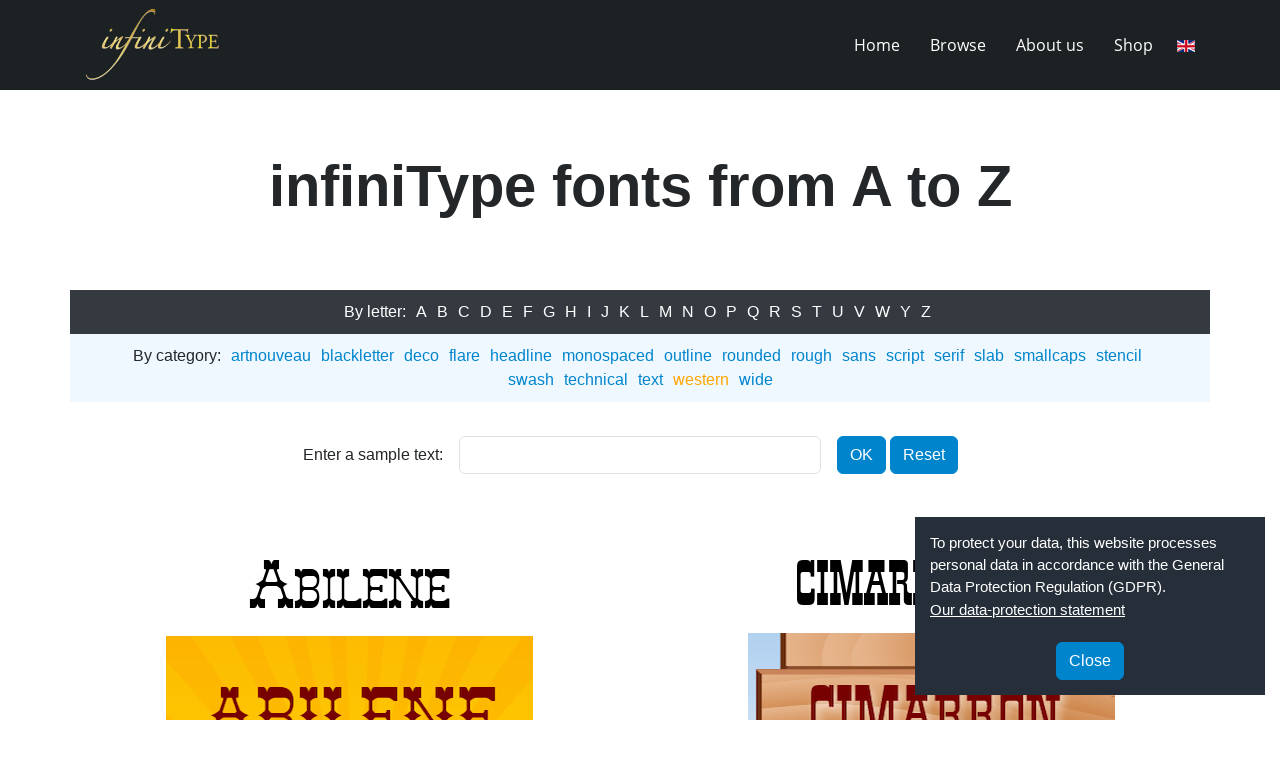

--- FILE ---
content_type: text/html; charset=utf-8
request_url: https://www.infinitype.com/en/western
body_size: 5930
content:



<!DOCTYPE html>
<html xmlns="http://www.w3.org/1999/xhtml" xml:lang="en-gb" lang="en-gb" dir="ltr">

<head>
    <meta charset="utf-8">
	<meta name="description" content="Übersicht über die Schriften der professionellen Schriftenbibliothek infiniType 4 von SoftMaker">
	<meta name="generator" content="Joomla! - Open Source Content Management">
	<title>infiniType 4 | western</title>
	<link href="/en/western?format=feed&amp;type=rss" rel="alternate" type="application/rss+xml" title="infiniType 4 | western">
	<link href="/en/western?format=feed&amp;type=atom" rel="alternate" type="application/atom+xml" title="infiniType 4 | western">
	<link href="/templates/joomaker/images/softmaker-favicon.svg" rel="icon" type="image/svg+xml">
	<link href="/templates/joomaker/images/favicon.ico" rel="alternate icon" type="image/vnd.microsoft.icon">
	<link href="/templates/joomaker/images/softmaker-favicon-pinned.svg" rel="mask-icon" color="#fff">

    <!-- Extra metas-->
    <meta name="viewport" content="width=device-width, initial-scale=1, shrink-to-fit=no" />
    <meta http-equiv="Cache-Control" content="no-cache, no-store, must-revalidate" />
    <meta http-equiv="Pragma" content="no-cache" />
    <meta http-equiv="Expires" content="0" />

    <link href="/templates/joomaker/css/bootstrap/bootstrap.min.css?210227" rel="stylesheet">
	<link href="/templates/joomaker/fonts/fontawesome6/css/all.min.css?210227" rel="stylesheet">
	<link href="/templates/joomaker/fonts/fontawesome5/css/all.min.css?210227" rel="stylesheet">
	<link href="/templates/joomaker/fonts/fontawesome4/css/font-awesome.min.css?210227" rel="stylesheet">
	<link href="/templates/joomaker/css/template.css?210227" rel="stylesheet">
	<link href="/templates/joomaker/css/nav.css?210227" rel="stylesheet">
	<link href="/templates/joomaker/css/fonts.css?210227" rel="stylesheet">
	<link href="/templates/joomaker/css/content.css?210227" rel="stylesheet">
	<link href="/templates/joomaker/css/svg_backgrounds.css?210227" rel="stylesheet">
	<link href="/templates/joomaker/css/blog.css?210227" rel="stylesheet">
	<link href="/templates/joomaker/css/twentytwenty.css?210227" rel="stylesheet">
	<link href="/templates/joomaker/css/spacing.css?210227" rel="stylesheet">
	<link href="/templates/joomaker/css/cookieconsent.css?210227" rel="stylesheet">
	<link href="/media/vendor/joomla-custom-elements/css/joomla-alert.min.css?0.4.1" rel="stylesheet">
	<link href="/media/plg_system_jcepro/site/css/content.min.css?86aa0286b6232c4a5b58f892ce080277" rel="stylesheet">
	<link href="/templates/joomaker/css/../css/falang.css?210227" rel="stylesheet">

    <script src="/media/vendor/jquery/js/jquery.min.js?3.7.1"></script>
	<script src="/media/legacy/js/jquery-noconflict.min.js?504da4"></script>
	<script src="/templates/joomaker/js/bootstrap/bootstrap.bundle.min.js?210227" defer></script>
	<script src="/templates/joomaker/js/template.js?210227" defer></script>
	<script src="/templates/joomaker/js/content.js?210227" defer></script>
	<script src="/templates/joomaker/js/jquery.twentytwenty.js?210227" defer></script>
	<script src="/templates/joomaker/js/jquery.event.move.js?210227" defer></script>
	<script src="/templates/joomaker/js/cookieconsent.js?210227" defer></script>
	<script src="/templates/joomaker/js/new_shop.js?210227" defer></script>
	<script src="/templates/joomaker/js/validator.js?210227" defer></script>
	<script src="/templates/joomaker/js/parent.js?210227" defer></script>
	<script src="/templates/joomaker/js/bootstrap/bootstrap.lightbox.min.js?210227" defer></script>
	<script type="application/json" class="joomla-script-options new">{"joomla.jtext":{"ERROR":"Error","MESSAGE":"Message","NOTICE":"Notice","WARNING":"Warning","JCLOSE":"Close","JOK":"OK","JOPEN":"Open"},"system.paths":{"root":"","rootFull":"https:\/\/www.infinitype.com\/","base":"","baseFull":"https:\/\/www.infinitype.com\/"},"csrf.token":"ad3891173da5ae02c3d8fb7652e2c65a"}</script>
	<script src="/media/system/js/core.min.js?a3d8f8"></script>
	<script src="/media/com_tags/js/tag-default.min.js?db210b" type="module"></script>
	<script src="/media/system/js/messages.min.js?9a4811" type="module"></script>
	<link rel="alternate" href="https://www.infinitype.com/en/western" hreflang="en" />
	<link rel="alternate" href="https://www.infinitype.com/ttps://www.infinitype.de/western" hreflang="de" />
	<link rel="alternate" href="https://www.infinitype.com/ttps://www.infinitype.de/western"  hreflang="x-default" />

    <!-- Matomo -->
<script>
  var _paq = window._paq = window._paq || [];
  /* tracker methods like "setCustomDimension" should be called before "trackPageView" */
  _paq.push(['trackPageView']);
  _paq.push(['enableLinkTracking']);
  (function() {
    var u="https://softmaker.de/analyze/";
    _paq.push(['setTrackerUrl', u+'matomo.php']);
    _paq.push(['setSiteId', '4']);
    var d=document, g=d.createElement('script'), s=d.getElementsByTagName('script')[0];
    g.async=true; g.src=u+'matomo.js'; s.parentNode.insertBefore(g,s);
  })();
</script>
<!-- End Matomo Code -->

</head>

<body class="site com_tags view-tag no-layout no-task itemid-3059">

    
    	<header style="z-index:1090;" class="header sticky-topX">
		
			</header>    <!-- Main menu -->
<div class="container-fluid bg-navbar sticky-top">
    <div class="container text-nowrap">
        <nav class="d-flex align-items-center navbar-expand-lg">

            <div class="d-block d-lg-none navbar-toggler-z-index">
                <button class="navbar-toggler" type="button" data-bs-toggle="offcanvas" data-bs-target="#offcanvasNavbar" aria-controls="offcanvasNavbar">
                    <div class="hamburger-container">
                        <span class="icon-bar bar1"></span>
                        <span class="icon-bar bar2"></span>
                        <span class="icon-bar bar3"></span>
                    </div>
                </button>
            </div>

                            <div class="navbar-brand">
                    <a href="https://www.infinitype.com/">
                        
<div id="mod-custom110" class="mod-custom custom">
    <div><img src="/images/logo/infinitype4.png" alt="infiniType-Logo" width="140"></div></div>

                    </a>
                </div>
                
                                    <div class="flex-grow-1 order-2 order-lg-1 pr5">
                        <div class="offcanvas offcanvas-end" tabindex="-1" id="offcanvasNavbar" aria-labelledby="offcanvasNavbarLabel">
                            <div class="offcanvas-header">
                            </div>
                            <div class="offcanvas-body justify-content-end">
                                    <ul class="navbar-nav ms-auto
        ">
            <li class="nav-item item-10101 default"><a href="/en/" >Home</a></li><li class="nav-item item-3025"><a href="/en/all-fonts-a" >Browse</a></li><li class="nav-item item-3051"><a href="/en/about-us" >About us</a></li><li class="nav-item item-20339"><a href="http://shop.softmaker.com/shop/shop.php?selection=it4sc+it4fc+it4wc" target="_blank" rel="noopener noreferrer">Shop</a></li>                </ul>

                            </div>
                        </div>
                    </div>
                
                                    <div class="navbar-lang order-1 order-lg-2 d-none d-sm-block">
                        


<div class="mod-languages  advanced-dropdown">

    <form name="lang" method="post" action="https://www.infinitype.com/en/western">
            <style type="text/css">
            /*https://stackoverflow.com/questions/3331353/transitions-on-the-css-display-property*/
            div.mod-languages.advanced-dropdown ul {
                overflow: hidden;  /* Hide the element content, while height = 0 */
                height: 0;
/*                opacity: 0;*/
                display: none;
                -webkit-transition: height 0ms 400ms, opacity 400ms 0ms;
                -moz-transition: height 0ms 400ms, opacity 400ms 0ms;
                -o-transition: height 0ms 400ms, opacity 400ms 0ms;
                transition: height 0ms 400ms, opacity 400ms 0ms;
            }

            div.mod-languages.advanced-dropdown ul.displayed {
                height: auto;
/*                opacity: 1;*/
                display: block;
                -webkit-transition: height 0ms 0ms, opacity 600ms 0ms;
                -moz-transition: height 0ms 0ms, opacity 600ms 0ms;
                -o-transition: height 0ms 0ms, opacity 600ms 0ms;
                transition: height 0ms 0ms, opacity 600ms 0ms;
            }
        </style>

        <script type="application/javascript">
            var myadvdrop = document.querySelector('div.advanced-dropdown');
            myadvdrop.addEventListener("mouseover", mOver, false);
            myadvdrop.addEventListener("mouseout", mOut, false);

            function mOver() {
               myadvdrop.querySelector('ul').classList.add("displayed")
            }

            function mOut() {
                myadvdrop.querySelector('ul').classList.remove("displayed")
            }
        </script>

        <!-- >>> [PAID] >>> -->
                                    <a href="javascript:;" class="langChoose">
                                         <img title="English" src="/media/mod_falang/images/en_gb.gif" alt="English">                   <!--                    <span class="caret"></span>-->
                </a>
                                                <ul class="lang-block">
                                                <li class="lang-active" dir="ltr">
                                                    <a href="/en/western">
                                                                   <img title="English" src="/media/mod_falang/images/en_gb.gif" alt="English">                                                                                                   English                                                                 <i class="ml5 fa fa-check lang_checked"></i>                             </a>
                                            </li>
                                                                <li class="" dir="ltr">
                                                    <a href="https://www.infinitype.de/western">
                                                                   <img title="Deutsch" src="/media/mod_falang/images/de_de.gif" alt="Deutsch">                                                                                                   Deutsch                                                                                            </a>
                                            </li>
                                    </ul>
        <!-- <<< [PAID] <<< -->

        
    </form>


</div>

                    </div>
                
        </nav>
    </div>
</div>


        <!-- Scripts -->
        <script type="text/javascript">
            $(document).ready(function(){
            // Script Submenu scroll menu left right

            if ($('.subnav').length) {
                var button = document.getElementById('slide');
                button.onclick = function() {
                    var container = document.getElementById('subnav-menu');
                    sideScroll(container, 'right', 25, 100, 10);
                };

                var back = document.getElementById('slideBack');
                back.onclick = function() {
                    var container = document.getElementById('subnav-menu');
                    sideScroll(container, 'left', 25, 100, 10);
                };

                function sideScroll(element, direction, speed, distance, step) {
                    scrollAmount = 0;
                    var slideTimer = setInterval(function() {
                        if (direction == 'left') {
                            element.scrollLeft -= step;
                        } else {
                            element.scrollLeft += step;
                        }
                        scrollAmount += step;
                        if (scrollAmount >= distance) {
                            window.clearInterval(slideTimer);
                        }
                    }, speed);
                }

                if ($('.subnav-btn').length) {
                    // Scroll to active element 
                    // Doc ready and resize 
                    jQuery(document).ready(function($) {
                        $(window).on('resize', function() {
                            // Timer is 0
                            $('#subnav-menu').scrollCenter('.active', 0);
                        }).resize()
                    });
                    // Scroll to active element function 
                    jQuery.fn.scrollCenter = function(elem, speed) {

                        var active = jQuery(this).find(elem); // find the active element
                        var activeWidth = active.width() / 2; // get active width center

                        var pos = active.position().left + activeWidth; //get left position of active li + center position
                        var elpos = jQuery(this).scrollLeft(); // get current scroll position
                        var elW = jQuery(this).width(); //get div width
                        pos = pos + elpos - elW / 1; // for center position

                        jQuery(this).animate({
                            scrollLeft: pos
                        }, speed == undefined ? 0 : speed);
                        return this;
                    };
                }
            }
            // ------------------- //
            // Script Hamburger
            $(".navbar-toggler").on("click", function() {
                $(".bar1").toggleClass("bar1Active");
                $(".bar2").toggleClass("bar2Active");
                $(".bar3").toggleClass("bar3Active");
            });

            // ------------------- //
            // Schaltet den Header im Mobilmenü ab            
            $('button.navbar-toggler').on("click",function(){
                if(!$("div.show").hasClass("show"))
                {
                    $('header').removeClass('d-none');
                } else {
                    $('header').addClass('d-none');
                }
            });
});
        </script>
























    
    <!--    Setzt das Couponcode-Cookie/REF -->
        
    <div class="content">

    <!-- Banner -->
    
    <!-- Breadcrumbs -->
    
    <!-- Top-A -->
        <div class="top-a">
        
<div id="mod-custom153" class="mod-custom custom">
    <section class="container">
<h1 class="text-center">infiniType fonts from A to Z</h1>
</section></div>

    </div>
        <!-- Top-B -->
        <div class="top-b">
        <div class="moduletable ">
        
<div class="container abc-menu">
    <div class="cw1024 mx-auto">

        <ul class="mod-menu mod-list nav justify-content-center ">
            <li class="nav-item item-3104"><span class="mod-menu__heading nav-header ">By letter:</span>
</li><li class="nav-item item-3026"><a href="/en/all-fonts-a" >A</a></li><li class="nav-item item-3027"><a href="/en/all-fonts-b" >B</a></li><li class="nav-item item-3028"><a href="/en/a-fonts-c" >C</a></li><li class="nav-item item-3029"><a href="/en/all-fonts-d" >D</a></li><li class="nav-item item-3030"><a href="/en/all-fonts-e" >E</a></li><li class="nav-item item-3031"><a href="/en/all-fonts-f" >F</a></li><li class="nav-item item-3032"><a href="/en/all-fonts-g" >G</a></li><li class="nav-item item-20325"><a href="/en/all-fonts-h" >H</a></li><li class="nav-item item-3034"><a href="/en/all-fonts-i" >I</a></li><li class="nav-item item-3035"><a href="/en/all-fonts-j" >J</a></li><li class="nav-item item-3036"><a href="/en/all-fonts-k" >K</a></li><li class="nav-item item-3037"><a href="/en/all-fonts-l" >L</a></li><li class="nav-item item-3038"><a href="/en/all-fonts-m" >M</a></li><li class="nav-item item-3039"><a href="/en/all-fonts-n" >N</a></li><li class="nav-item item-3040"><a href="/en/all-fonts-o" >O</a></li><li class="nav-item item-3041"><a href="/en/all-fonts-p" >P</a></li><li class="nav-item item-20348"><a href="/en/all-fonts-q" >Q</a></li><li class="nav-item item-20350"><a href="/en/all-fonts-r" >R</a></li><li class="nav-item item-20349"><a href="/en/all-fonts-s" >S</a></li><li class="nav-item item-3045"><a href="/en/all-fonts-t" >T</a></li><li class="nav-item item-3046"><a href="/en/all-fonts-u" >U</a></li><li class="nav-item item-3047"><a href="/en/all-fonts-v" >V</a></li><li class="nav-item item-3048"><a href="/en/all-fonts-w" >W</a></li><li class="nav-item item-3049"><a href="/en/all-fonts-y" >Y</a></li><li class="nav-item item-3050"><a href="/en/all-fonts-z" >Z</a></li></ul>
    </div>
</div>
</div>

<div class="container tag-menu">
    <div class="cw1024 mx-auto">

        <ul class="mod-menu mod-list nav justify-content-center ">
            <li class="nav-item item-3105"><span class="mod-menu__heading nav-header ">By category:</span>
</li><li class="nav-item item-20324"><a href="/en/artnouveau" >artnouveau</a></li><li class="nav-item item-3068"><a href="/en/blackletter" >blackletter</a></li><li class="nav-item item-3053"><a href="/en/deco" >deco</a></li><li class="nav-item item-3058"><a href="/en/flare" >flare</a></li><li class="nav-item item-3057"><a href="/en/headline" >headline</a></li><li class="nav-item item-3073"><a href="/en/monospaced" >monospaced</a></li><li class="nav-item item-3065"><a href="/en/outline" >outline</a></li><li class="nav-item item-3069"><a href="/en/rounded" >rounded</a></li><li class="nav-item item-3070"><a href="/en/rough" >rough</a></li><li class="nav-item item-3063"><a href="/en/sans" >sans</a></li><li class="nav-item item-3061"><a href="/en/script" >script</a></li><li class="nav-item item-3056"><a href="/en/serif" >serif</a></li><li class="nav-item item-3055"><a href="/en/slab" >slab</a></li><li class="nav-item item-3060"><a href="/en/smallcaps" >smallcaps</a></li><li class="nav-item item-3064"><a href="/en/stencil" >stencil</a></li><li class="nav-item item-3072"><a href="/en/swash" >swash</a></li><li class="nav-item item-3074"><a href="/en/technical" >technical</a></li><li class="nav-item item-3062"><a href="/en/text" >text</a></li><li class="nav-item item-3059 current active"><a href="/en/western" aria-current="page">western</a></li><li class="nav-item item-3079"><a href="/en/wide" >wide</a></li></ul>
    </div>
</div>

<div id="mod-custom157" class="mod-custom custom">
    <section class="container text-center mt15 ptb15">
	<form class="row row-cols-1 row-cols-md-3 justify-content-center align-items-center g-3" method="post">
		<div class="col text-center text-md-end">Enter a sample text:</div>
		<div class="col">
			<input class="form-control" name="text" size="35" type="text" value="" />
		</div>
		<div class="col text-center text-md-start">
			<input class="btn" type="submit" value="OK" />
			<input class="btn" type="submit" value="Reset" />
		</div>
	</form>
</section></div>

    </div>
    
    <!-- Start sidebar-left -->
    
                
                            <!-- Main-content -->
                            <div class="main-content">
                                
                                <div id="system-message-container" aria-live="polite"></div>

                                <main>
                                    <section class="container">
<div class="com-tags-tag tag-category">

    
    
        
                                <div class="com-tags__items">
    <form action="https://www.infinitype.com/en/western" method="post" name="adminForm" id="adminForm">
            </form>

            <div class="row row-cols-1 row-cols-lg-2 g-5 Xcom-tags-tag__category category Xlist-group">
                                                <div class="col list-group-itemXX list-group-item-actionXX">
                                                    <h3>
                        <a href="/en/abilene">
                            Abilene                        </a>
                    </h3>
                                                                                                                                                            <span class="tag-body">
                        <div class="1111 text-center">
<div class="hidden-on-home mb20">
    <a href="/abilene">
        <img src="/examples/fontrender.php?font=Abilene&text=Abilene&size=50">
   </a>
</div>
<div>
    <a href="/abilene">
        <img alt="Abilene" src="/images/fontposter/intro/Abilene.png">
   </a>
</div>
<div class="hidden-on-home mtb30">
    <a class="bg-dark-rgba10 p10 rounded" href="/abilene">font styles: 1</a>
</div>
</div>                    </span>
                                                                            </div>
                                                <div class="col list-group-itemXX list-group-item-actionXX">
                                                    <h3>
                        <a href="/en/cimarron-pro">
                            Cimarron Pro                        </a>
                    </h3>
                                                                                                                                                            <span class="tag-body">
                        <div class="1111 text-center">
<div class="hidden-on-home mb20">
    <a href="/cimarron-pro">
        <img src="/examples/fontrender.php?font=Cimarron+Pro&text=Cimarron+Pro&size=50">
   </a>
</div>
<div>
    <a href="/cimarron-pro">
        <img alt="Cimarron Pro" src="/images/fontposter/intro/Cimarron Pro.png">
   </a>
</div>
<div class="hidden-on-home mtb30">
    <a class="bg-dark-rgba10 p10 rounded" href="/cimarron-pro">font styles: 1</a>
</div>
</div>                    </span>
                                                                            </div>
                                                <div class="col list-group-itemXX list-group-item-actionXX">
                                                    <h3>
                        <a href="/en/osborne-pro">
                            Osborne Pro                        </a>
                    </h3>
                                                                                                                                                            <span class="tag-body">
                        <div class="1111 text-center">
<div class="hidden-on-home mb20">
    <a href="/osborne-pro">
        <img src="/examples/fontrender.php?font=Osborne+Pro&text=Osborne+Pro&size=50">
   </a>
</div>
<div>
    <a href="/osborne-pro">
        <img alt="Osborne Pro" src="/images/fontposter/intro/Osborne Pro.png">
   </a>
</div>
<div class="hidden-on-home mtb30">
    <a class="bg-dark-rgba10 p10 rounded" href="/osborne-pro">font styles: 1</a>
</div>
</div>                    </span>
                                                                            </div>
                                                <div class="col list-group-itemXX list-group-item-actionXX">
                                                    <h3>
                        <a href="/en/quantico-pro">
                            Quantico Pro                        </a>
                    </h3>
                                                                                                                                                            <span class="tag-body">
                        <div class="1111 text-center">
<div class="hidden-on-home mb20">
    <a href="/quantico-pro">
        <img src="/examples/fontrender.php?font=Quantico+Pro&text=Quantico+Pro&size=50">
   </a>
</div>
<div>
    <a href="/quantico-pro">
        <img alt="Quantico Pro" src="/images/fontposter/intro/Quantico Pro.png">
   </a>
</div>
<div class="hidden-on-home mtb30">
    <a class="bg-dark-rgba10 p10 rounded" href="/quantico-pro">font styles: 1</a>
</div>
</div>                    </span>
                                                                            </div>
                                                <div class="col list-group-itemXX list-group-item-actionXX">
                                                    <h3>
                        <a href="/en/woodtype-pro">
                            Woodtype Pro                        </a>
                    </h3>
                                                                                                                                                            <span class="tag-body">
                        <div class="1111 text-center">
<div class="hidden-on-home mb20">
    <a href="/woodtype-pro">
        <img src="/examples/fontrender.php?font=Woodtype+Pro&text=Woodtype+Pro&size=50">
   </a>
</div>
<div>
    <a href="/woodtype-pro">
        <img alt="Woodtype Pro" src="/images/fontposter/intro/Woodtype Pro.png">
   </a>
</div>
<div class="hidden-on-home mtb30">
    <a class="bg-dark-rgba10 p10 rounded" href="/woodtype-pro">font styles: 2</a>
</div>
</div>                    </span>
                                                                            </div>
                    </div>
    </div>

    </div>
</section>
                                </main>
                                
                            </div>

                            <!-- Close sidebar-left -->
                            

                    <!-- Close sidebar-right -->
                    
        </div>
    </div>
    <!-- Data-Protection -->

<!-- Data-Protection -->
<div class="cookieconsent">
    
<div id="mod-custom119" class="mod-custom custom">
    <div id="CookiePopup" class="cc-box invisible">
	<div class="col-auto">
		<div>
			<div class="note">
				<div>To protect your data, this website processes personal data in accordance with the General Data Protection Regulation (GDPR).</div>
			</div>
			<div class="more"><a href="http://www.softmaker.com/en/privacy-policy" target="_blank">Our data-protection statement</a></div>
			<div class="text-center">
				<button id="CookieOptInBtn" class="btn">Close</button>
			</div>
		</div>
	</div>
</div></div>

</div>

<!-- Footer -->
<footer class="footer" role="contentinfo">
    <div class="container">
        <div class="row">
            
<div id="mod-custom114" class="mod-custom custom">
    <div class="mb-3 mb-lg-0 text-center text-light">
	<div class="mod-menu__heading nav-header mb5">Follow us</div>
	<a href="https://www.facebook.com/softmaker.de" target="_blank" rel="noopener"><i class="fab fa-facebook-square fa-3x mr10"></i></a> <a href="https://twitter.com/softmaker_de" target="_blank" rel="noopener"><i class="fab fa-twitter-square fa-3x"></i></a>
</div>
<div class="mt15 text-center text-light">Copyright © 2026 <a href="https://www.softmaker.de" target="_blank" rel="noopener">SoftMaker</a> | <a href="/en/about-us">Contact us</a> | <a href="https://www.softmaker.de/datenschutz" target="_blank" rel="noopener">Privacy policy</a></div></div>

        </div>
    </div>
</footer>

<!-- Debug -->

</body>

</html>


--- FILE ---
content_type: text/css
request_url: https://www.infinitype.com/templates/joomaker/css/nav.css?210227
body_size: 5876
content:
/* =====================
    Main menu + Navbar
======================== */

.bg-navbar,
footer,
nav .dropdown .dropdown-menu {
    background-color: rgba(28, 33, 36, 1);
}

nav {
    height: 90px;
}

.navbar-brand,
.navbar-toggler-z-index {
    z-index: 1090;
}

.brand-svg {
    width: 200px;
    height: 2.5rem;
    background-image: url("data:image/svg+xml,%3C%3Fxml version='1.0' encoding='utf-8'%3F%3E%3C!-- Generator: Adobe Illustrator 25.4.1, SVG Export Plug-In . SVG Version: 6.00 Build 0) --%3E%3Csvg version='1.1' id='Ebene_1' xmlns='http://www.w3.org/2000/svg' xmlns:xlink='http://www.w3.org/1999/xlink' x='0px' y='0px' viewBox='0 0 3933.3 930.3' style='enable-background:new 0 0 3933.3 930.3;' xml:space='preserve'%3E%3Cstyle type='text/css'%3E .st0%7Bfill:%23FFFFFF;%7D .st1%7Bfill:%23009FE3;%7D%0A%3C/style%3E%3Cpath class='st0' d='M53.9,605.4c19.1,6.9,39.1,13,59.9,18.2s46.3,7.8,76.4,7.8c47.5,0,82.9-9.7,106.4-29.1 c23.4-19.4,35.2-45.6,35.2-78.6c0-16.2-2.5-30.1-7.4-41.7c-4.9-11.6-12.3-21.6-22.1-30c-9.9-8.4-22.1-16.1-36.9-23 c-14.8-6.9-32-14.5-51.7-22.6l-49.5-20c-16.8-6.9-32.1-14.6-46-23c-13.9-8.4-25.9-18.7-36-30.8C72,320.6,64,306.5,58.2,290.6 c-5.8-15.9-8.7-34.9-8.7-56.9c0-52.7,17.9-93.9,53.8-123.8c35.9-29.8,86.3-44.7,151.1-44.7c27.8,0,54.1,2.3,79,6.9 c24.9,4.6,46.9,10.4,66,17.4c-2.9,24.3-9.3,48.3-19.1,72.1c-15.6-5.8-33.7-11-54.3-15.6c-20.6-4.6-43.9-6.9-69.9-6.9 c-36.5,0-64.6,7.4-84.2,22.1c-19.7,14.8-29.5,36.9-29.5,66.4c0,12.2,2.5,23,7.4,32.6c4.9,9.6,11.4,18,19.5,25.2 c8.1,7.2,17.7,13.8,28.7,19.5c11,5.8,22.6,11,34.7,15.6l48.6,19.1c23.1,9.3,43.7,19,61.7,29.1c17.9,10.1,33.3,22,46,35.6 c12.7,13.6,22.4,29.7,29.1,48.2c6.6,18.5,10,40.2,10,65.1c0,59.6-20.6,106.7-61.7,141.1c-41.1,34.5-98.7,51.7-172.8,51.7 c-18,0-34.2-0.6-48.6-1.7c-14.5-1.2-27.9-2.9-40.4-5.2c-12.5-2.3-24.5-5.2-36-8.7c-11.6-3.5-23.4-7.2-35.6-11.3 c1.2-12.7,3.8-25.8,7.8-39.1C44.9,631.2,49.3,618.2,53.9,605.4z M684.4,710.5c-34.7,0-65.1-5.9-91.2-17.8 c-26.1-11.9-47.8-28.2-65.1-49.1c-17.4-20.8-30.3-45.4-38.6-73.8c-8.4-28.4-12.6-59.1-12.6-92.1c0-33,4.2-63.7,12.6-92.1 c8.4-28.4,21.3-53,38.6-73.8c17.4-20.8,39.1-37.3,65.1-49.5c26.1-12.2,56.4-18.2,91.2-18.2s65.1,6.1,91.2,18.2 c26.1,12.2,47.8,28.7,65.1,49.5s30.2,45.5,38.6,73.8c8.4,28.4,12.6,59.1,12.6,92.1c0,33-4.2,63.7-12.6,92.1 c-8.4,28.4-21.3,53-38.6,73.8c-17.4,20.8-39.1,37.2-65.1,49.1C749.5,704.6,719.1,710.5,684.4,710.5z M684.4,641.9 c39.9,0,69.5-14.5,88.6-43.4c19.1-28.9,28.7-69.2,28.7-120.7c0-51.5-9.6-91.6-28.7-120.3s-48.6-43-88.6-43s-69.3,14.3-88.1,43 c-18.8,28.7-28.2,68.8-28.2,120.3c0,51.5,9.4,91.8,28.2,120.7C615,627.4,644.4,641.9,684.4,641.9z M1277.5,182.5l78.2-61.7h6.9 v133.7h112.9c2.3,9.9,3.5,20.8,3.5,33c0,6.4-0.3,12.5-0.9,18.2c-0.6,5.8-1.5,11.6-2.6,17.4h-112.9v203.2c0,24.3,1,43.7,3,58.2 c2,14.5,5.5,25.6,10.4,33.4c4.9,7.8,11.6,13,20,15.6c8.4,2.6,19,3.9,31.7,3.9c9.8,0,19.1-0.7,27.8-2.2c8.7-1.4,16.5-3,23.4-4.8 c4,11.6,6.5,23.4,7.4,35.6c0.9,12.2,1.3,22.9,1.3,32.1c-11.6,2.9-23.7,5.1-36.5,6.5c-12.7,1.4-26.4,2.2-40.8,2.2 c-41.7,0-74.3-10.1-97.7-30.4c-23.4-20.3-35.2-53.8-35.2-100.7V322.3H1070v377.8c-6.4,1.2-13.5,2-21.3,2.6 c-7.8,0.6-14.9,0.9-21.3,0.9c-6.4,0-13.6-0.3-21.7-0.9c-8.1-0.6-15.3-1.5-21.7-2.6V322.3H911c-2.3-9.3-3.5-20.5-3.5-33.9 c0-12.7,1.2-24,3.5-33.9H984v-26.9c0-55,13.6-96.8,40.8-125.5c27.2-28.7,66.6-43,118.1-43c15,0,28.9,1,41.7,3 c12.7,2,24,4.5,33.9,7.4c-1.7,15.1-4.6,27.9-8.7,38.6c-4.1,10.7-8.4,21-13,30.8c-5.2-1.7-11.6-3.3-19.1-4.8 c-7.5-1.4-16.5-2.2-26.9-2.2c-12.2,0-23.3,1.3-33.4,3.9c-10.1,2.6-18.7,7.5-25.6,14.8c-6.9,7.2-12.3,17.2-16.1,30 c-3.8,12.7-5.6,29.2-5.6,49.5v24.3h207.6V182.5z'/%3E%3Cpath class='st0' d='M2698.3,406.5c0-34.2-8.7-57.9-26.1-71.2c-17.4-13.3-42.6-20-75.6-20c-20.3,0-39.2,1.6-56.9,4.8 c-17.7,3.2-34.9,7.4-51.7,12.6c-11-19.1-16.5-42-16.5-68.6c19.7-6.4,41.4-11.3,65.1-14.8c23.7-3.5,46.6-5.2,68.6-5.2 c57.9,0,101.9,13.2,132,39.5c30.1,26.4,45.2,68.5,45.2,126.4v278.8c-20.3,4.6-44.9,9.4-73.8,14.3c-29,4.9-58.5,7.4-88.6,7.4 c-28.4,0-54-2.6-76.9-7.8c-22.9-5.2-42.3-13.6-58.2-25.2c-15.9-11.6-28.2-26.3-36.9-44.3c-8.7-17.9-13-39.6-13-65.1 c0-24.9,5.1-46.7,15.2-65.6c10.1-18.8,23.9-34.4,41.3-46.9c17.4-12.4,37.3-21.7,59.9-27.8c22.6-6.1,46.3-9.1,71.2-9.1 c18.5,0,33.7,0.4,45.6,1.3c11.9,0.9,21.8,1.9,30,3V406.5z M2698.3,490.8c-8.7-1.2-19.7-2.3-33-3.5c-13.3-1.2-24.6-1.7-33.9-1.7 c-35.9,0-63.3,6.7-82.1,20c-18.8,13.3-28.2,33.6-28.2,60.8c0,17.4,3.2,31,9.6,40.8c6.4,9.9,14.3,17.4,23.9,22.6s20.1,8.4,31.7,9.6 c11.6,1.2,22.6,1.7,33,1.7c13.3,0,27.1-0.7,41.2-2.2c14.2-1.4,26.8-3.6,37.8-6.5V490.8z M2862.4,63.5c6.4-1.2,13.5-2,21.3-2.6 c7.8-0.6,14.9-0.9,21.3-0.9c6.4,0,13.6,0.3,21.7,0.9c8.1,0.6,15.3,1.5,21.7,2.6v636.6c-6.4,1.2-13.6,2-21.7,2.6 c-8.1,0.6-15.3,0.9-21.7,0.9c-6.4,0-13.5-0.3-21.3-0.9c-7.8-0.6-14.9-1.5-21.3-2.6V63.5z M2971.8,469.1l141.6-214.5 c7.5-1.2,15-2,22.6-2.6c7.5-0.6,15.3-0.9,23.4-0.9c8.7,0,16.9,0.3,24.8,0.9c7.8,0.6,15.8,1.5,23.9,2.6L3066.5,463l165.9,237.1 c-8.1,1.2-15.9,2-23.4,2.6c-7.5,0.6-15.3,0.9-23.4,0.9c-8.1,0-16.2-0.3-24.3-0.9c-8.1-0.6-16.2-1.5-24.3-2.6L2971.8,469.1z M3309.6,498.6c1.2,48.6,13.7,84.2,37.8,106.8c24,22.6,59.5,33.9,106.4,33.9c41.1,0,80.2-7.2,117.2-21.7c4.6,8.7,8.4,19.3,11.3,31.7 c2.9,12.5,4.6,24.8,5.2,36.9c-19.1,8.1-40.1,14.2-63,18.2c-22.9,4-48.2,6.1-76,6.1c-40.5,0-75.3-5.6-104.2-16.9 c-29-11.3-52.8-27.2-71.6-47.8c-18.8-20.5-32.6-44.9-41.3-72.9c-8.7-28.1-13-58.9-13-92.5c0-33,4.2-63.8,12.6-92.5 c8.4-28.7,21.3-53.5,38.6-74.7c17.4-21.1,39.2-37.9,65.6-50.4c26.3-12.4,57.5-18.7,93.4-18.7c30.7,0,57.6,5.2,80.8,15.6 c23.1,10.4,42.6,24.8,58.2,43c15.6,18.2,27.5,39.9,35.6,65.1c8.1,25.2,12.2,52.5,12.2,82.1c0,8.1-0.3,16.6-0.9,25.6 c-0.6,9-1.2,16.6-1.7,23H3309.6z M3530.2,434.3c0-16.2-2.2-31.7-6.5-46.5c-4.3-14.8-10.7-27.6-19.1-38.6 c-8.4-11-19.1-19.8-32.1-26.5c-13-6.6-28.5-10-46.5-10c-35.3,0-62.4,10.7-81.2,32.1c-18.8,21.4-30.3,51.2-34.3,89.4H3530.2z M3676.1,254.6c6.4-1.2,12.4-2,18.2-2.6c5.8-0.6,11.9-0.9,18.2-0.9c6.4,0,12.7,0.3,19.1,0.9c6.4,0.6,12.2,1.5,17.4,2.6 c1.7,8.7,3.5,20.1,5.2,34.3c1.7,14.2,2.6,26.2,2.6,36c12.2-19.7,28.2-36.8,48.2-51.2c20-14.5,45.6-21.7,76.9-21.7 c4.6,0,9.4,0.1,14.3,0.4c4.9,0.3,9.1,0.7,12.6,1.3c1.2,5.2,2,10.7,2.6,16.5c0.6,5.8,0.9,11.9,0.9,18.2c0,6.9-0.4,14.2-1.3,21.7 c-0.9,7.5-1.9,14.8-3,21.7c-4.6-1.2-9.4-1.7-14.3-1.7c-4.9,0-8.8,0-11.7,0c-15.6,0-30.5,2.2-44.7,6.5c-14.2,4.3-26.9,12-38.2,23 c-11.3,11-20.3,26.1-26.9,45.2c-6.7,19.1-10,43.7-10,73.8v221.4c-6.4,1.2-13.5,2-21.3,2.6c-7.8,0.6-14.9,0.9-21.3,0.9 c-6.4,0-13.5-0.3-21.3-0.9c-7.8-0.6-15.2-1.5-22.1-2.6V254.6z'/%3E%3Cpath class='st1' d='M1493.8,837.3c2.3,11,3.5,23.4,3.5,37.3c0,13.3-1.2,25.5-3.5,36.5H47c-1.7-6.9-2.9-13.3-3.5-19.1 c-0.6-5.8-0.9-12.2-0.9-19.1c0-5.8,0.3-11.6,0.9-17.4c0.6-5.8,1.7-11.9,3.5-18.2H1493.8z M1654.4,21.8c8.1-1.7,17.5-3,28.2-3.9 c10.7-0.9,21-1.3,30.8-1.3c10.4,0,21.3,0.4,32.6,1.3c11.3,0.9,20.7,2.2,28.2,3.9l193.7,521.1l197.1-521.1c6.9-1.7,15.5-3,25.6-3.9 c10.1-0.9,20.4-1.3,30.8-1.3c9.3,0,19.2,0.4,30,1.3c10.7,0.9,20.1,2.2,28.2,3.9l35.6,889.3c-8.1,1.7-16.5,3-25.2,3.9 c-8.7,0.9-17.7,1.3-26.9,1.3c-9.3,0-18.1-0.4-26.5-1.3c-8.4-0.9-16.6-2.2-24.8-3.9l-23.4-691.3l-185,472.4 c-13.9,2.3-28.1,3.5-42.6,3.5c-13.9,0-27.2-1.2-39.9-3.5l-178-476.8l-23.4,695.6c-8.1,1.7-16.4,3-24.8,3.9 c-8.4,0.9-16.4,1.3-23.9,1.3c-9.3,0-18-0.4-26.1-1.3c-8.1-0.9-16.2-2.2-24.3-3.9L1654.4,21.8z M1914.1,911.1 c-1.2-8.1-2.2-16.1-3-23.9c-0.9-7.8-1.3-15.8-1.3-23.9c0-8.1,0.4-16.4,1.3-24.8c0.9-8.4,1.9-16.6,3-24.8c8.1-1.2,16.1-2,23.9-2.6 c7.8-0.6,15.8-0.9,23.9-0.9c8.1,0,16.2,0.3,24.3,0.9c8.1,0.6,16.2,1.4,24.3,2.6c1.2,8.1,2.2,16.2,3,24.3c0.9,8.1,1.3,16.2,1.3,24.3 c0,8.1-0.4,16.2-1.3,24.3c-0.9,8.1-1.9,16.2-3,24.3c-8.1,1.2-16.1,2-23.9,2.6c-7.8,0.6-15.8,0.9-23.9,0.9c-8.1,0-16.2-0.3-24.3-0.9 C1930.3,913.1,1922.2,912.3,1914.1,911.1z M3901.1,837.3c2.3,11,3.5,23.4,3.5,37.3c0,13.3-1.2,25.5-3.5,36.5H2430.8 c-1.7-6.9-2.9-13.3-3.5-19.1c-0.6-5.8-0.9-12.2-0.9-19.1c0-5.8,0.3-11.6,0.9-17.4c0.6-5.8,1.7-11.9,3.5-18.2H3901.1z'/%3E%3C/svg%3E%0A");
    background-repeat: no-repeat;
}

nav {
    font-size: 1rem;
}

nav li a {
    padding: 15px;
    color: #ffffff !important;
    font-family: "Segoe UI", "Open Sans", Arial, sans-serif;
    font-weight: 400;
}

nav .dropdown-item:focus,
nav .dropdown-item:hover,
nav li a:hover,
nav li.active > a {
    background-color: transparent;
    color: orange !important;
}

nav .dropdown-menu {
    border: 0;
    min-width: auto;
    padding: 0rem 0;
    margin: 0;
}

nav .mod-menu__sub.dropdown-menu,
nav .falang .dropdown-menu {
    padding: 20px;
}

nav .mod-menu__sub.dropdown-menu a {
    padding: 10px;
    display: block;
    font-size: 1rem;
}

nav .dropdown .dropdown-item img {
    max-width: none;
    padding-right: 7px;
}


nav .navbar-nav .dropdown:hover > .dropdown-menu {
    display: block;
    visibility: visible;
    opacity: 1;
}

.navbar-brand {
    margin: 0;
    padding: 0;
}

nav .navbar-lang li a {
    margin: 0;
    padding: 0;

}

nav .lang-block {
    padding: 100px;
}

.navbar-lang .lang-block li {
    margin-bottom: 10px;
}

.navbar-lang .btn-falang {
    padding: 10px;
}

/* ====== Multilevel dropdown right side ====== */

.dropdown-menu .mod-menu__sub {
    display: none;
    position: absolute;
    left: 100%;
    top: -7px;
}

/* =====================================
    Mobile main menu und X-Animation
======================================== */

.offcanvas {
    background-color: #000;
    background-clip: inherit;
}

.offcanvas-header {
    height: 6.429rem;
}

.offcanvas-end {
    width: 100%;
}

@media (max-width: 991px) {
    .offcanvas.offcanvas-end {
        width: 100%;
    }

    .navbar-brand {
        text-align: center;
        width: 100%;
    }

    .offcanvas-body {
        background-color: #000000;
        padding: 1rem 3rem;
    }

    .offcanvas-body .navbar-nav .dropdown .dropdown-menu {
        display: block;
        visibility: visible;
        opacity: 1;
    }

    .offcanvas-body ul li {
        margin-bottom: 10px;
    }

    .offcanvas-body ul.mod-menu__sub.dropdown-menu > li {
        margin-bottom: 2px;
    }

    .offcanvas-body ul.mod-menu__sub.dropdown-menu {
        margin-left: 20px;
        white-space: normal;
        background-color: transparent;
    }

    .offcanvas-body ul li > a {
        font-size: 16px;
    }
}

.navbar-toggler:focus,
.navbar-toggler:active,
.navbar-toggler-icon:focus {
    outline: none;
    box-shadow: none;
}

/* Hamburger animation */

.navbar-toggler {
    border: none;
    cursor: pointer;
    background: transparent;
    z-index: 1090;
}

.navbar-toggler:visited,
.navbar-toggler:focus,
.navbar-toggler:focus-within,
.navbar-toggler:active {
    border: none;
    outline: none;
}

.navbar-toggler .icon-bar {
    position: relative;
    display: block;
    background: #fff;
    width: 30px;
    height: 2px;
    margin: 5px 0;
    border-radius: 5px;
    -webkit-border-radius: 5px;
    -moz-border-radius: 5px;
    -ms-border-radius: 5px;
    -o-border-radius: 5px;
    transition: all 250ms ease-in-out;
    -webkit-transition: all 250ms ease;
    -moz-transition: all 250ms ease;
    -ms-transition: all 250ms ease;
    -o-transition: all 250ms ease;
}

/* Hambuger Animation */

.bar1Active {
    transform: translateY(3px) translateX(0) rotate(45deg);
    -webkit-transform: translateY(3px) translateX(0) rotate(45deg);
    -moz-transform: translateY(3px) translateX(0) rotate(45deg);
    -ms-transform: translateY(3px) translateX(0) rotate(45deg);
    -o-transform: translateY(3px) translateX(0) rotate(45deg);
}

.bar2Active {
    opacity: 0;
    transform: scale(0);
    -webkit-transform: scale(0);
    -moz-transform: scale(0);
    -ms-transform: scale(0);
    -o-transform: scale(0);
}

.bar3Active {
    transform: translateY(-11px) translateX(0) rotate(-45deg);
    -webkit-transform: translateY(-11px) translateX(0) rotate(-45deg);
    -moz-transform: translateY(-11px) translateX(0) rotate(-45deg);
    -ms-transform: translateY(-11px) translateX(0) rotate(-45deg);
    -o-transform: translateY(-11px) translateX(0) rotate(-45deg);
}

/* ================================
    Cart icon: Die Class ist im 
    Joomla-Menü eingetragen.
=================================== */

.cart-icon {
    width: 40px;
}

/* =======================================================
    Submenu: Features and Tips and Tricks
========================================================== */

.subnav {
    padding-top: 30px;
    padding-bottom: 30px;
    top: 80px;
    z-index: 1010;
    background-color: #ffffff;
}

.subnav-menu ul {
    padding-bottom: 6px;
    border-bottom: 1px solid #cccccc;
}

.subnav-menu ul li:first-child {
    flex: 1 1 auto !important;
    font-family: "Segoe UI", "Open Sans", Arial, sans-serif;
    font-size: 18px;
    color: #0085cd;
    text-align: left;
    margin-top: -3px;
}

.subnav-menu ul li a {
    /*    line-height: 2;*/
    padding: 8px;
    color: #242729;
    font-family: "Segoe UI", "Open Sans", Arial, sans-serif;
    font-size: 14px;
    font-weight: 400;
}

.subnav-menu ul li.active a {
    color: #000000;
}

.subnav-menu ul li a:hover {
    color: orange;
    font-weight: 400;
    border-bottom: 3px solid orange;
}

.subnav-menu ul li.active a,
.subnav-menu ul li.active a:hover {
    border-bottom: 3px solid orange;
    color: orange;
    font-weight: 300;
}


/* Mobile-Submenu left right buttons */
.subnav .subnav-btn {
    display: none;
    border-radius: 0px;
}

/* Die Classe .btn-submenu-order ist im Joomla Menü hinterlegt */
.subnav-menu .btn-submenu-order {
    background-color: #0085cd;
    border-radius: 3px;
    color: #ffffff;
}



.subnav-menu .btn-submenu-order:hover {
    color: orange;
}

/* Mobile Subnav */

@media (max-width: 991px) {
    .subnav .subnav-menu ul li:first-child {
        display: none;
    }

    .subnav-menu ul {
        padding-bottom: 11px;
    }

}

@media (max-width: 767px) {

    .subnav {
        padding-top: 30px;
        padding-bottom: 0px;
        top: 30px;
    }


    .subnav .subnav-menu {
        max-width: 991px;
        margin: auto;
        text-align: center;
        padding: 0 25px;
    }

    .subnav .subnav-menu ul {
        border-bottom: 0px;
        padding-bottom: 0px;
    }

    .subnav .subnav-menu ul li:last-child {
        padding-right: 50px;
    }

    .subnav .subnav-btn {
        display: block;
        font-size: 3em;
        padding: 25px 0;
        /*        margin-top: -1px;*/
        cursor: pointer;
    }

    .subnav .subnav-btn:focus {
        color: #0085cd;
    }

    #subnav-menu {
        overflow: scroll;
        -ms-overflow-style: none;
        scrollbar-width: none;
        padding: 10px;

    }

    #subnav-menu::-webkit-scrollbar {
        display: none;
        /* Safari and Chrome */
    }
}

@media (max-width: 314px) {

    .subnav .subnav-menu {
        margin-top: 28px;
    }


    .subnav .subnav-menu .slideleft,
    .subnav .subnav-menu .slideright {
        display: none;
    }
}



/* ==============================
    Sidebar Nav
================================= */

.sidebar-left {
    border-radius: 3px;
    padding: 10px;
}

ul.sidebar-nav li {
    padding-top: 2px;
    padding-bottom: 2px;
}

ul.sidebar-nav li > a {
    padding-left: 10px;
    padding-right: 10px;
    padding-top: 3px;
    padding-bottom: 3px;
    display: block;
}

.sidebar-nav .mod-menu__sub li > a {
    padding-left: 20px;
}

/* Für den Shop wird das oberste Item direkt ausgewählt */
ul.sidebar-nav .item-167 > a {
    font-weight: 700;
}

.sidebar-nav .parent > a:first-child {
    font-weight: 700;
}

.sidebar-nav li.active > a {
    background-color: #0085cd;
    color: #ffffff;
    border-radius: 3px;
    font-weight: 700;
}

.sidebar-right .sidebar-nav li:first-child > a {
    font-weight: normal;
}

/* Dropdown Menü */
@media (min-width: 992px) {

    .dropdown-sidebar.dropdown .dropdown-menu,
    .sidebar-nav .dropdown .dropdown-menu {
        display: contents;
    }

    .dropdown-sidebar .btn {
        text-align: left;
        background-color: transparent;
        border: 0;
        color: #444444;
        font-weight: 700;
    }
}

/* Sidebar Divider */

.row.sidebar-divider {
    /*    overflow: hidden;*/
}

.row.sidebar-divider > div[class^="col-"] {
    padding-bottom: 100px;
    margin-bottom: -100px;
    border-left: 1px solid rgba(0, 0, 0, .10);
    border-right: 1px solid rgba(0, 0, 0, .10);
}

.row.sidebar-divider div[class^="col-"]:first-child {
    border-left: none;
}

.row.sidebar-divider div[class^="col-"]:last-child {
    border-right: none;
    margin-left: -1px;
}


/* Sidebar Dropdown */
@media (max-width: 991.99px) {
    .sidebar-left {
        padding: 0;
    }

    .dropdown-sidebar .btn i {
        margin-right: 10px;
    }

    .dropdown-sidebar button {
        margin-bottom: 30px;
    }

    .dropdown-sidebar .btn {
        text-align: left;
        line-height: 1;
        font-size: 1.25rem;
        padding: .75rem .75rem;
    }

    .dropdown-sidebar .dropdown-menu.show .dropdown-menu {
        display: contents;
    }

    .sidebar .sidebar-divider > div[class^="col-"] {
        border-left: 0px solid #ddd;
        border-right: 0px solid #ddd;
    }
}
/* ==============================
    ABC und TAG Menu
================================= */

.abc-menu {
background-color: #343a40;
}

.tag-menu {
background-color: aliceblue;
}

.abc-menu,
.tag-menu {
    padding: 10px;
}

.abc-menu ul li a,
.tag-menu ul li a {
    padding: 5px;
}
.abc-menu ul li a,
.abc-menu ul li span {
    color: #ffffff;
}

.abc-menu ul li a:hover {
    color: orange;
}


.abc-menu ul li.active a,
.tag-menu ul li.active a {
    color: orange;
}



/* ==============================
    Footer
================================= */

footer .social .nav-header,
footer li {
    margin-bottom: 5px;
}

footer li .nav-header,
footer .social .nav-header {
    color: #fff;
    font-weight: 600;
}

footer a {
    color: #a8b3bb;
}


--- FILE ---
content_type: text/css
request_url: https://www.infinitype.com/templates/joomaker/css/blog.css?210227
body_size: 478
content:
.blog {
/*    padding: 50px 0;*/
}

main .blog-item {
/*    padding-top: 25px;*/
    padding-bottom: 25px;
}

main .blog-text {
    margin-bottom: 50px;
    padding-bottom: 0px;
}

main .blog-item:first-child {
    padding-top: 0;
}

main .blog-info {
    margin-top: 3px;
}

main .blog-header h2,
main .blog-header h3,
main .page-header h2,
main .page-header h3 {
    margin-bottom: 0;
}

main .blog-intro [class^="col-"],
main .blog-header,
main .page-header {
    padding-bottom: 25px;
}

main .blog-header h3,
main .page-header h3 {
    color: #242729 !important;
}

main .row.blog-intro {
    align-items: center !important;
}

main .blog-text h3 {
    margin-top: 35px;
}

main .blog-text img {
    margin: 20px 0;
}

/*
main .blog-item,
.blog-text {
    border-bottom: 1px solid;
    border-image-slice: 1;
    border-width: 1px;
    border-image-source: linear-gradient(to right, #ffffff, #cccccc, #ffffff);
}
*/
/* Blog  pagination */
.com-content-category-blog__navigation {
    margin-top: 35px;
}

.pagination .page-item .page-link {
    border-color: #cdcdcd;
    padding: .3rem .7rem;
}

.pagination .page-item a {
    color: #212529 !important;
}

.pagination .page-item a:hover {
    color: orange !important;
}

.pagination .page-item.active .page-link {
    color: #fff !important;
    background-color: #0085cd;
}

.pagination .page-link:hover {
    background-color: #0085cd;
}


--- FILE ---
content_type: text/css
request_url: https://www.infinitype.com/templates/joomaker/css/cookieconsent.css?210227
body_size: 1272
content:
/* =============================
    Cookie consent Box
================================ */
.cc-box {
    position: fixed;
    bottom: 25px;
    z-index: 1050;
    right: 15px;
    max-width: 350px;
    background-color: rgb(37, 46, 57);
    color: #ffffff;
    padding: 15px;
}

.cc-box .note,
.cc-box .more a {
    font-size: 15px !important;
/*    line-height: 1.5;*/
}

.cc-box .more {
    margin-bottom: 20px;
}

.cc-box .more a {
    color: #ffffff;
    text-decoration: underline;
}

.cc-box .more a:hover {
    color: #f1f1f1;
}

.cc-box .btn {
/*  font-size: 12px !important; */
}

.cc-box .btn-outline-light:hover {
color: #fff;
background-color: #193268;
border-color: #fff;
}

#cookie-popup.hidden {
    display: none;
}

.cookieconsent .modal .form-check-input:disabled ~ .cookieconsent .form-check-label,
.cookieconsent .form-check-input[disabled] ~ .cookieconsent .form-check-label {
    color: #242729;
}

/* ====================================
    Cookie consent CheckBox
======================================= */

.cookieconsent .form-group.form-check {
    position: relative;
    display: block;
    padding-left: 0rem;
}

.cookieconsent .form-check-label *,
.cookieconsent .form-check-label *::before,
.cookieconsent .form-check-label *::after {
    box-sizing: content-box !important;
}

.cookieconsent .form-check-label input {
    position: absolute;
    z-index: -1;
    opacity: 0;
}

.cookieconsent .form-check-label .label-titel {
    line-height: 1.25;
    font-size: 1.25rem;
    font-family: inherit;
    margin-top: -4px;
}

.cookieconsent .form-check-label {
    display: table;
    position: relative;
    /*    padding-left: 2.1rem;*/
    cursor: pointer;
    margin-bottom: .5rem;
}

.cookieconsent .form-check-label,
.cookieconsent .form-check-text,
.cookieconsent .form-check-btn {
    margin-left: 2.1rem;
}

.cookieconsent .form-check-btn {
    margin-top: 2.1rem;
}

.cookieconsent .form-check-label input[type="checkbox"] ~ .form-check-input-styled {
    position: absolute;
    top: 0;
    left: 0;
    height: 1.25rem;
    width: 1.25rem;
    background: #ffffff;
    transition: background 250ms;
    border: 1px solid #193268;
    border-radius: 0.125rem;
    margin-left: -2.1rem;
}

.cookieconsent .form-check-label input[type="radio"] ~ .form-check-input-styled {
    position: absolute;
    top: 0;
    left: 0;
    height: 1.25rem;
    width: 1.25rem;
    background: rgba(241, 245, 248, 1);
    transition: background 250ms;
    border: 1px solid rgba(184, 194, 204, 1);
    border-radius: 2.0rem;
    margin-left: -2.1rem;
}

.cookieconsent .form-check-label input[type="checkbox"] ~ .form-check-input-styled::after {
    content: '';
    position: absolute;
    display: none;
    left: .45rem;
    top: .18rem;
    width: .25rem;
    height: .6rem;
    border: solid rgba(255, 255, 255, 1);
    border-width: 0 2px 2px 0;
    transition: background 250ms;
    transform: rotate(45deg);
}

.cookieconsent .form-check-label input[type="radio"] ~ .form-check-input-styled::after {
    content: '';
    position: absolute;
    display: none;
    left: .25rem;
    top: .25rem;
    width: .75rem;
    height: .75rem;
    border-radius: 2.0rem;
    background: rgba(255, 255, 255, 1);
    transition: background 250ms;
}

.cookieconsent .form-check-label input:disabled ~ .form-check-input-styled::after {
    border-color: rgba(135, 149, 161, 1);
}

.cookieconsent .form-check-label input:checked ~ .form-check-input-styled::after {
    display: block;
}

.cookieconsent .form-check-label:hover input ~ .form-check-input-styled,
.cookieconsent .form-check-label input:focus ~ .form-check-input-styled {
    background: rgb(231, 238, 243);
}

.cookieconsent .form-check-label input:focus ~ .form-check-input-styled {
    box-shadow: 0 0 0 2px rgba(52, 144, 220, 0.5);
}

.cookieconsent .form-check-label input:checked ~ .form-check-input-styled {
    background: #193268;
    border-color: #193268;
}

.cookieconsent .form-check-label input[type="checkbox"]:disabled ~ .form-check-input-styled {
    background: rgba(241, 245, 248, 1);
    border-color: rgba(184, 194, 204, 1);
    opacity: 0.6;
    cursor: not-allowed;
}

.cookieconsent .form-check-label input[type="radio"]:disabled ~ .form-check-input-styled {
    background: rgba(241, 245, 248, 1);
    border-color: rgba(184, 194, 204, 1);
    opacity: 0.6;
    cursor: not-allowed;
}

.cookieconsent .form-check-label input[type="radio"]:disabled ~ .form-check-input-styled::after {
    background: rgba(135, 149, 161, 1);
}

.cookieconsent .form-check-label input:checked:focus ~ .form-check-input-styled,
.cookieconsent .form-check-label:hover input:not([disabled]):checked ~ .form-check-input-styled {
    background: #193268;
    border-color: #193268;
}

.cookieconsent .form-check-label .form-check-input-styled::before {
    content: '';
    display: block;
    position: absolute;
    left: 0;
    top: 0;
    width: 3rem;
    height: 3rem;
    margin-left: -0.85rem;
    margin-top: -0.85rem;
    background: rgba(0, 130, 243, 1);
    border-radius: 2rem;
    opacity: .6;
    z-index: 99999;
    transform: scale(0);
}

@keyframes b-ripple {
    0% {
        transform: scale(0);
    }

    20% {
        transform: scale(1);
    }

    100% {
        opacity: 0;
        transform: scale(1);
    }
}

@keyframes b-ripple-duplicate {
    0% {
        transform: scale(0);
    }

    30% {
        transform: scale(1);
    }

    60% {
        transform: scale(1);
    }

    100% {
        opacity: 0;
        transform: scale(1);
    }
}

.cookieconsent .form-check-label input + .form-check-input-styled::before {
    animation: b-ripple 250ms ease-out;
}

.cookieconsent .form-check-label input:checked + .form-check-input-styled::before {
    animation-name: b-ripple-duplicate;
}

.cookieconsent .form-check-label .form-check-input-styled::before {
    visibility: hidden;
}

.cookieconsent .form-check-label input:focus + .form-check-input-styled::before {
    visibility: visible;
}

.cookieconsent .form-check-label:first-child .form-check-input-styled::before {
    visibility: hidden;
}
*:focus,
.form-check-input-styled {
    outline: none !important;
    box-shadow: none !important;
}

--- FILE ---
content_type: text/javascript
request_url: https://www.infinitype.com/templates/joomaker/js/parent.js?210227
body_size: 522
content:
/*
--------------------------------------------------------------------------------------------
iFrame postMessage receiver: 
The height of the shopping cart is sent from "shop/js/iframe.js".
This is transferred to the iFrame ID "CartFrame". 

The iframe.js sends the current height of the /shop.php?go&cart depending on the device 
size or window size.
--------------------------------------------------------------------------------------------
*/

// Add event listener for messages being massed from the iframe
var eventMethod = window.addEventListener ? "addEventListener" : "attachEvent";
var eventer = window[eventMethod];
var messageEvent = eventMethod == "attachEvent" ? "onmessage" : "message";

eventer(messageEvent, function (e) {

    // Check that message being passed is the documentHeight
    if ((typeof e.data === 'string') && (e.data.indexOf('documentHeight') > -1)) {

        var height = e.data.split('documentHeight:')[1],
            height = parseInt(height);

        // Change height of iframe
        elm = document.getElementById('CartFrame');
        elm.height = height;
        elm.setAttribute('style', `height: ${height}px;`);
    }
}, false);


--- FILE ---
content_type: text/javascript
request_url: https://www.infinitype.com/templates/joomaker/js/content.js?210227
body_size: 1228
content:
// Smooth scrolling
window.addEventListener('load', function () {
    // The speed of the scroll in milliseconds
    const speed = 100;

    $('a[href*="#"]')
        .filter((i, a) => a.getAttribute('href').startsWith('#') || a.href.startsWith(`${location.href}#`))
        .unbind('click.smoothScroll')
        .bind('click.smoothScroll', event => {
            const targetId = event.currentTarget.getAttribute('href').split('#')[1];
            const targetElement = document.getElementById(targetId);

            if (targetElement) {
                event.preventDefault();
                $('html, body').animate({
                    scrollTop: $(targetElement).offset().top - 200 //Abstand Top
                }, speed);
            }
        });
});

/* ---- ----- ---- */

// Home Typing text
document.addEventListener('DOMContentLoaded', function (event) {
    var askChatGPT = document.querySelector('.ask-chatgpt');
    
    if (!askChatGPT) {
        return; // Beende die Funktion, wenn das Element nicht vorhanden ist
    }
    
    var textElements = document.querySelectorAll('.slogan-chatgpt');
    var textArray = Array.from(textElements).map(function (element) {
        return {
            tag: element.tagName,
            text: element.textContent
        };
    });

    function typeWriter(tag, text, i, container, fnCallback, delay) {
        var typingSpeed = 50; // Wartezeit zwischen jedem Buchstaben in Millisekunden

        if (i < text.length) {
            container.innerHTML = `<${tag} class="animating">` + text.substring(0, i + 1) + '</' + tag + '>';

            setTimeout(function () {
                typeWriter(tag, text, i + 1, container, fnCallback, delay);
            }, typingSpeed);
        } else if (typeof fnCallback === 'function') {
            // Entferne die animating-Klasse
            container.innerHTML = `<${tag}>` + text + '</' + tag + '>';
            setTimeout(function () {
                fnCallback();
            }, delay); // Wartezeit nach Abschluss der Animation
        }
    }

    function startTextAnimation(i) {
        if (typeof textArray[i] === 'undefined') {
            startTextAnimation(0); // Starte die Animation erneut, wenn alle Slogans durchlaufen sind
            return;
        }

        // Lösche das vorhandene Slogan-Div, falls vorhanden
        var existingSloganDiv = document.querySelector('.slogan-chatgpt');
        if (existingSloganDiv) {
            existingSloganDiv.remove();
        }

        // Erstelle ein neues Div für den aktuellen Slogan
        var newDiv = document.createElement('div');
        newDiv.className = 'slogan-chatgpt';
        document.querySelector(".typewriter").appendChild(newDiv);

        typeWriter(textArray[i].tag, textArray[i].text, 0, newDiv, function () {
            setTimeout(function () {
                startTextAnimation(i + 1);
            }, sloganDelay); // Wartezeit nach Abschluss der Animation
        }, 0);
    }

    var sloganDelay = 1500; // Wartezeit zwischen den Slogans in Millisekunden

    typeWriter(askChatGPT.tagName, askChatGPT.textContent, 0, document.querySelector(".typewriter"), function () {
        setTimeout(function () {
            startTextAnimation(0);
        }, askChatGPTDelay); // Wartezeit nach Abschluss der "ask-chatgpt" Animation
    }, 0);

    var askChatGPTDelay = 1500; // Wartezeit nach der "ask-chatgpt" Animation in Millisekunden
});

